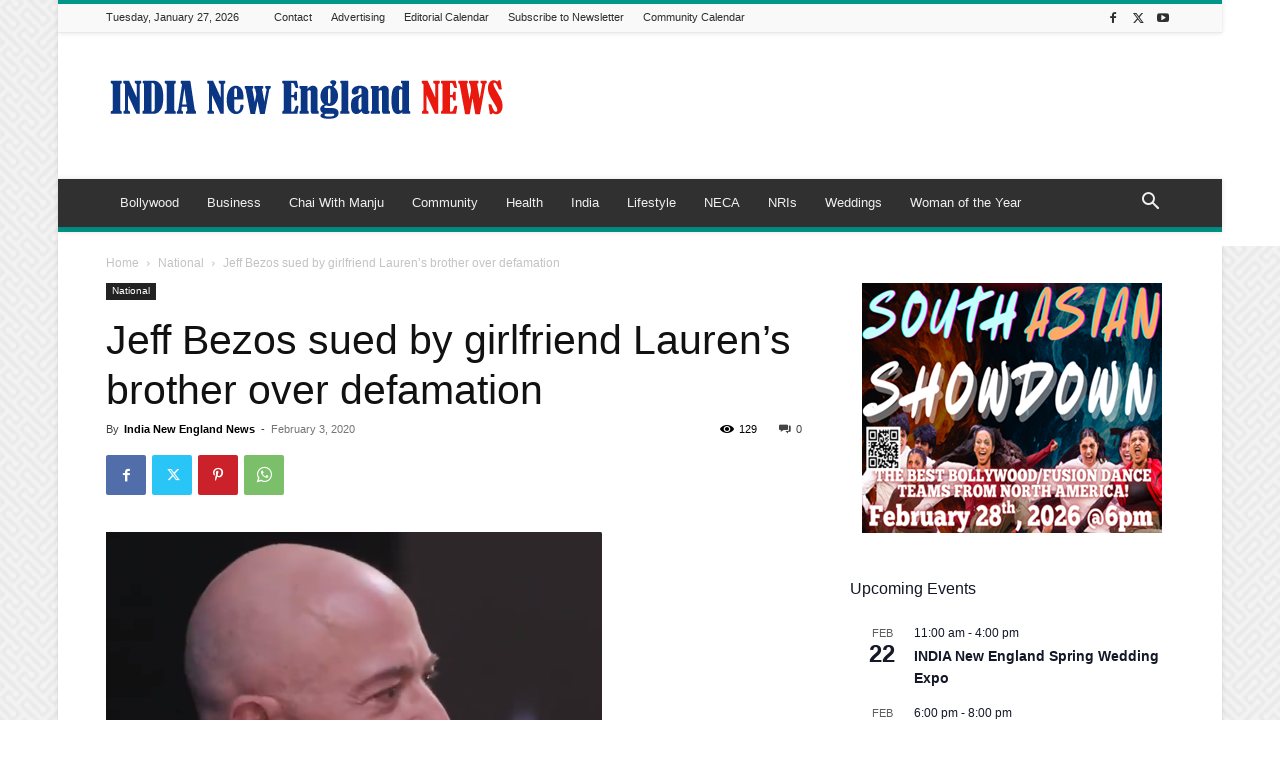

--- FILE ---
content_type: text/html; charset=UTF-8
request_url: https://indianewengland.com/wp-admin/admin-ajax.php?td_theme_name=Newspaper&v=12.7.4
body_size: -146
content:
{"63937":129}

--- FILE ---
content_type: text/html; charset=utf-8
request_url: https://www.google.com/recaptcha/api2/aframe
body_size: 267
content:
<!DOCTYPE HTML><html><head><meta http-equiv="content-type" content="text/html; charset=UTF-8"></head><body><script nonce="_fgdo8kbM-EYw9gqJTKIag">/** Anti-fraud and anti-abuse applications only. See google.com/recaptcha */ try{var clients={'sodar':'https://pagead2.googlesyndication.com/pagead/sodar?'};window.addEventListener("message",function(a){try{if(a.source===window.parent){var b=JSON.parse(a.data);var c=clients[b['id']];if(c){var d=document.createElement('img');d.src=c+b['params']+'&rc='+(localStorage.getItem("rc::a")?sessionStorage.getItem("rc::b"):"");window.document.body.appendChild(d);sessionStorage.setItem("rc::e",parseInt(sessionStorage.getItem("rc::e")||0)+1);localStorage.setItem("rc::h",'1769522377120');}}}catch(b){}});window.parent.postMessage("_grecaptcha_ready", "*");}catch(b){}</script></body></html>